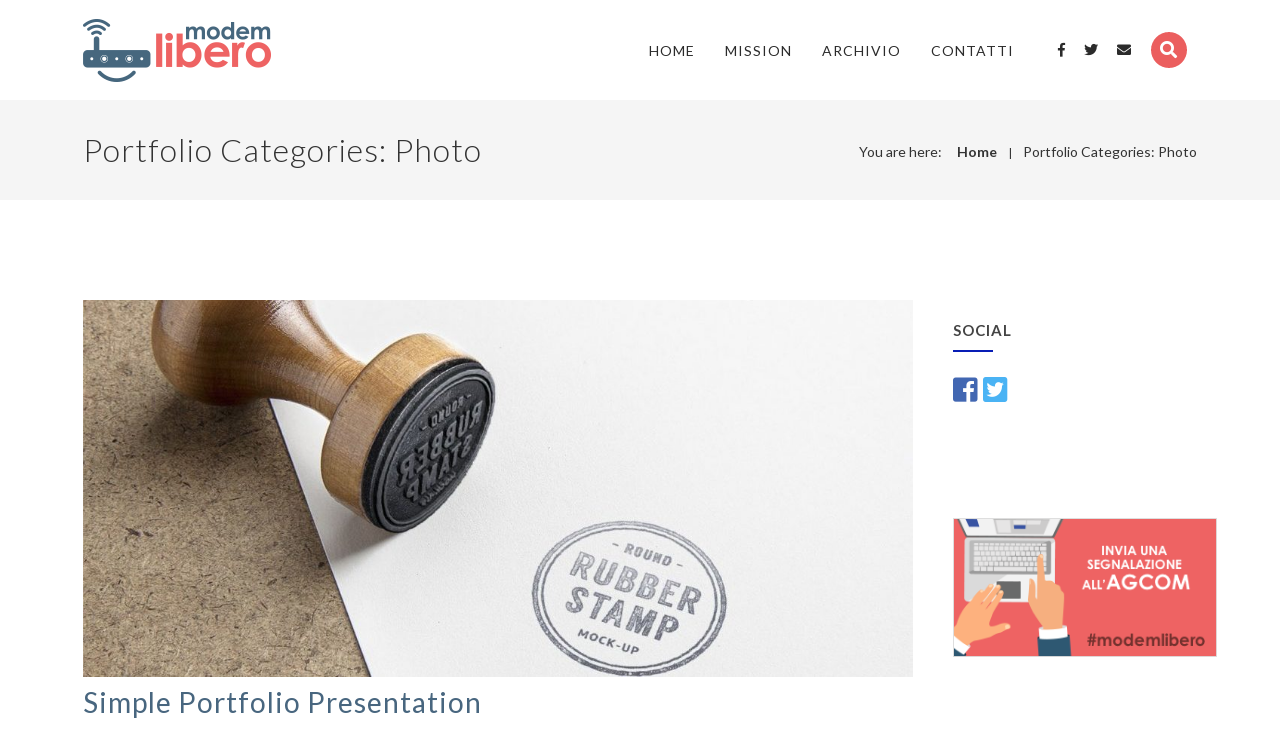

--- FILE ---
content_type: text/html; charset=UTF-8
request_url: https://www.modemlibero.it/portfolio_entries/photo/
body_size: 14875
content:

<!DOCTYPE html>

<html lang="it-IT" class="css3transitions">
 
<head>

    <meta charset="UTF-8" />
<link rel="shortcut icon" href="https://www.modemlibero.it/wp-content/uploads/2017/11/big_smile-210px.png" type="image/x-icon" />
<link rel="icon" href="https://www.modemlibero.it/wp-content/uploads/2017/11/big_smile-210px.png" type="image/x-icon" />
    <!-- Responsive Meta -->
     <meta name="viewport" content="width=device-width, initial-scale=1, maximum-scale=1"> 
    <!-- Pingback URL -->
    <link rel="pingback" href="https://www.modemlibero.it/xmlrpc.php" />

    <!-- Le HTML5 shim, for IE6-8 support of HTML5 elements -->

   
    
    
    <script type="text/javascript" data-cookieconsent="ignore">
	window.dataLayer = window.dataLayer || [];

	function gtag() {
		dataLayer.push(arguments);
	}

	gtag("consent", "default", {
		ad_personalization: "denied",
		ad_storage: "denied",
		ad_user_data: "denied",
		analytics_storage: "denied",
		functionality_storage: "denied",
		personalization_storage: "denied",
		security_storage: "granted",
		wait_for_update: 500,
	});
	gtag("set", "ads_data_redaction", true);
	gtag("set", "url_passthrough", true);
</script>
<script type="text/javascript"
		id="Cookiebot"
		src="https://consent.cookiebot.com/uc.js"
		data-implementation="wp"
		data-cbid="7dba6f8e-42a3-4fa9-a9d1-f1563ea5e94d"
							data-blockingmode="auto"
	></script>
<title>Photo &#8211; Modem Libero</title>

 <script type='text/javascript'>
 /* <![CDATA[ */  
var simple_global = { 
 	ajaxurl: 'https://www.modemlibero.it/wp-admin/admin-ajax.php',
 	button_style: 'default'
 	}; 
 /* ]]> */ 
 </script>
 
 <meta name='robots' content='max-image-preview:large' />
<link rel='dns-prefetch' href='//use.fontawesome.com' />
<link rel='dns-prefetch' href='//fonts.googleapis.com' />
<link rel='dns-prefetch' href='//s.w.org' />
<link rel="alternate" type="application/rss+xml" title="Modem Libero &raquo; Feed" href="https://www.modemlibero.it/feed/" />
<link rel="alternate" type="application/rss+xml" title="Feed Modem Libero &raquo; Photo Portfolio Categories" href="https://www.modemlibero.it/portfolio_entries/photo/feed/" />
		<script type="text/javascript">
			window._wpemojiSettings = {"baseUrl":"https:\/\/s.w.org\/images\/core\/emoji\/13.1.0\/72x72\/","ext":".png","svgUrl":"https:\/\/s.w.org\/images\/core\/emoji\/13.1.0\/svg\/","svgExt":".svg","source":{"concatemoji":"https:\/\/www.modemlibero.it\/wp-includes\/js\/wp-emoji-release.min.js?ver=5.8.12"}};
			!function(e,a,t){var n,r,o,i=a.createElement("canvas"),p=i.getContext&&i.getContext("2d");function s(e,t){var a=String.fromCharCode;p.clearRect(0,0,i.width,i.height),p.fillText(a.apply(this,e),0,0);e=i.toDataURL();return p.clearRect(0,0,i.width,i.height),p.fillText(a.apply(this,t),0,0),e===i.toDataURL()}function c(e){var t=a.createElement("script");t.src=e,t.defer=t.type="text/javascript",a.getElementsByTagName("head")[0].appendChild(t)}for(o=Array("flag","emoji"),t.supports={everything:!0,everythingExceptFlag:!0},r=0;r<o.length;r++)t.supports[o[r]]=function(e){if(!p||!p.fillText)return!1;switch(p.textBaseline="top",p.font="600 32px Arial",e){case"flag":return s([127987,65039,8205,9895,65039],[127987,65039,8203,9895,65039])?!1:!s([55356,56826,55356,56819],[55356,56826,8203,55356,56819])&&!s([55356,57332,56128,56423,56128,56418,56128,56421,56128,56430,56128,56423,56128,56447],[55356,57332,8203,56128,56423,8203,56128,56418,8203,56128,56421,8203,56128,56430,8203,56128,56423,8203,56128,56447]);case"emoji":return!s([10084,65039,8205,55357,56613],[10084,65039,8203,55357,56613])}return!1}(o[r]),t.supports.everything=t.supports.everything&&t.supports[o[r]],"flag"!==o[r]&&(t.supports.everythingExceptFlag=t.supports.everythingExceptFlag&&t.supports[o[r]]);t.supports.everythingExceptFlag=t.supports.everythingExceptFlag&&!t.supports.flag,t.DOMReady=!1,t.readyCallback=function(){t.DOMReady=!0},t.supports.everything||(n=function(){t.readyCallback()},a.addEventListener?(a.addEventListener("DOMContentLoaded",n,!1),e.addEventListener("load",n,!1)):(e.attachEvent("onload",n),a.attachEvent("onreadystatechange",function(){"complete"===a.readyState&&t.readyCallback()})),(n=t.source||{}).concatemoji?c(n.concatemoji):n.wpemoji&&n.twemoji&&(c(n.twemoji),c(n.wpemoji)))}(window,document,window._wpemojiSettings);
		</script>
		<style type="text/css">
img.wp-smiley,
img.emoji {
	display: inline !important;
	border: none !important;
	box-shadow: none !important;
	height: 1em !important;
	width: 1em !important;
	margin: 0 .07em !important;
	vertical-align: -0.1em !important;
	background: none !important;
	padding: 0 !important;
}
</style>
	<link rel='stylesheet' id='mailchimpSF_main_css-css'  href='https://www.modemlibero.it/?mcsf_action=main_css&#038;ver=5.8.12' type='text/css' media='all' />
<!--[if IE]>
<link rel='stylesheet' id='mailchimpSF_ie_css-css'  href='https://www.modemlibero.it/wp-content/plugins/mailchimp/css/ie.css?ver=5.8.12' type='text/css' media='all' />
<![endif]-->
<link rel='stylesheet' id='layerslider-css'  href='https://www.modemlibero.it/wp-content/plugins/LayerSlider/assets/static/layerslider/css/layerslider.css?ver=6.11.8' type='text/css' media='all' />
<link rel='stylesheet' id='wp-block-library-css'  href='https://www.modemlibero.it/wp-includes/css/dist/block-library/style.min.css?ver=5.8.12' type='text/css' media='all' />
<style id='wp-block-library-theme-inline-css' type='text/css'>
#start-resizable-editor-section{display:none}.wp-block-audio figcaption{color:#555;font-size:13px;text-align:center}.is-dark-theme .wp-block-audio figcaption{color:hsla(0,0%,100%,.65)}.wp-block-code{font-family:Menlo,Consolas,monaco,monospace;color:#1e1e1e;padding:.8em 1em;border:1px solid #ddd;border-radius:4px}.wp-block-embed figcaption{color:#555;font-size:13px;text-align:center}.is-dark-theme .wp-block-embed figcaption{color:hsla(0,0%,100%,.65)}.blocks-gallery-caption{color:#555;font-size:13px;text-align:center}.is-dark-theme .blocks-gallery-caption{color:hsla(0,0%,100%,.65)}.wp-block-image figcaption{color:#555;font-size:13px;text-align:center}.is-dark-theme .wp-block-image figcaption{color:hsla(0,0%,100%,.65)}.wp-block-pullquote{border-top:4px solid;border-bottom:4px solid;margin-bottom:1.75em;color:currentColor}.wp-block-pullquote__citation,.wp-block-pullquote cite,.wp-block-pullquote footer{color:currentColor;text-transform:uppercase;font-size:.8125em;font-style:normal}.wp-block-quote{border-left:.25em solid;margin:0 0 1.75em;padding-left:1em}.wp-block-quote cite,.wp-block-quote footer{color:currentColor;font-size:.8125em;position:relative;font-style:normal}.wp-block-quote.has-text-align-right{border-left:none;border-right:.25em solid;padding-left:0;padding-right:1em}.wp-block-quote.has-text-align-center{border:none;padding-left:0}.wp-block-quote.is-large,.wp-block-quote.is-style-large{border:none}.wp-block-search .wp-block-search__label{font-weight:700}.wp-block-group.has-background{padding:1.25em 2.375em;margin-top:0;margin-bottom:0}.wp-block-separator{border:none;border-bottom:2px solid;margin-left:auto;margin-right:auto;opacity:.4}.wp-block-separator:not(.is-style-wide):not(.is-style-dots){width:100px}.wp-block-separator.has-background:not(.is-style-dots){border-bottom:none;height:1px}.wp-block-separator.has-background:not(.is-style-wide):not(.is-style-dots){height:2px}.wp-block-table thead{border-bottom:3px solid}.wp-block-table tfoot{border-top:3px solid}.wp-block-table td,.wp-block-table th{padding:.5em;border:1px solid;word-break:normal}.wp-block-table figcaption{color:#555;font-size:13px;text-align:center}.is-dark-theme .wp-block-table figcaption{color:hsla(0,0%,100%,.65)}.wp-block-video figcaption{color:#555;font-size:13px;text-align:center}.is-dark-theme .wp-block-video figcaption{color:hsla(0,0%,100%,.65)}.wp-block-template-part.has-background{padding:1.25em 2.375em;margin-top:0;margin-bottom:0}#end-resizable-editor-section{display:none}
</style>
<link rel='stylesheet' id='contact-form-7-css'  href='https://www.modemlibero.it/wp-content/plugins/contact-form-7/includes/css/styles.css?ver=5.4.2' type='text/css' media='all' />
<link rel='stylesheet' id='image-hover-effects-css-css'  href='https://www.modemlibero.it/wp-content/plugins/mega-addons-for-visual-composer/css/ihover.css?ver=5.8.12' type='text/css' media='all' />
<link rel='stylesheet' id='style-css-css'  href='https://www.modemlibero.it/wp-content/plugins/mega-addons-for-visual-composer/css/style.css?ver=5.8.12' type='text/css' media='all' />
<link rel='stylesheet' id='font-awesome-latest-css'  href='https://www.modemlibero.it/wp-content/plugins/mega-addons-for-visual-composer/css/font-awesome/css/all.css?ver=5.8.12' type='text/css' media='all' />
<link rel='stylesheet' id='rs-plugin-settings-css'  href='https://www.modemlibero.it/wp-content/plugins/revslider/public/assets/css/settings.css?ver=5.4.5.2' type='text/css' media='all' />
<style id='rs-plugin-settings-inline-css' type='text/css'>
#rs-demo-id {}
</style>
<link rel='stylesheet' id='bootstrap-css'  href='https://www.modemlibero.it/wp-content/themes/the-simple/css/bootstrap.css?ver=5.8.12' type='text/css' media='all' />
<link rel='stylesheet' id='flexslider-css'  href='https://www.modemlibero.it/wp-content/plugins/js_composer/assets/lib/flexslider/flexslider.min.css?ver=6.7.0' type='text/css' media='all' />
<link rel='stylesheet' id='amos-shortcodes-css'  href='https://www.modemlibero.it/wp-content/themes/the-simple/css/shortcodes.css?ver=5.8.12' type='text/css' media='all' />
<link rel='stylesheet' id='animate-css'  href='https://www.modemlibero.it/wp-content/themes/the-simple/css/animate.min.css?ver=5.8.12' type='text/css' media='all' />
<link rel='stylesheet' id='style-css'  href='https://www.modemlibero.it/wp-content/themes/the-simple/style.css?ver=5.8.12' type='text/css' media='all' />
<link rel='stylesheet' id='simple-bootstrap-responsive-css'  href='https://www.modemlibero.it/wp-content/themes/the-simple/css/bootstrap-responsive.css?ver=5.8.12' type='text/css' media='all' />
<link rel='stylesheet' id='jquery.fancybox-css'  href='https://www.modemlibero.it/wp-content/themes/the-simple/fancybox/source/jquery.fancybox.css?ver=5.8.12' type='text/css' media='all' />
<link rel='stylesheet' id='fontawesome-css'  href='https://www.modemlibero.it/wp-content/themes/the-simple/css/all.min.css?ver=5.8.12' type='text/css' media='all' />
<link rel='stylesheet' id='idangerous.swiper-css'  href='https://www.modemlibero.it/wp-content/themes/the-simple/css/idangerous.swiper.css?ver=5.8.12' type='text/css' media='all' />
<link rel='stylesheet' id='owl.carousel-css'  href='https://www.modemlibero.it/wp-content/themes/the-simple/css/owl.carousel.css?ver=5.8.12' type='text/css' media='all' />
<link rel='stylesheet' id='owl.theme-css'  href='https://www.modemlibero.it/wp-content/themes/the-simple/css/owl.theme.css?ver=5.8.12' type='text/css' media='all' />
<link rel='stylesheet' id='simple-dynamic-css-css'  href='https://www.modemlibero.it/wp-admin/admin-ajax.php?action=dynamic_css&#038;ver=5.8.12' type='text/css' media='all' />
<link rel='stylesheet' id='font-awesome-official-css'  href='https://use.fontawesome.com/releases/v5.15.3/css/all.css' type='text/css' media='all' integrity="sha384-SZXxX4whJ79/gErwcOYf+zWLeJdY/qpuqC4cAa9rOGUstPomtqpuNWT9wdPEn2fk" crossorigin="anonymous" />
<link rel='stylesheet' id='bsf-Defaults-css'  href='https://www.modemlibero.it/wp-content/uploads/smile_fonts/Defaults/Defaults.css?ver=3.19.10' type='text/css' media='all' />
<link rel='stylesheet' id='redux-google-fonts-simple_redata-css'  href='https://fonts.googleapis.com/css?family=Lato%3A100%2C300%2C400%2C700%2C900%2C100italic%2C300italic%2C400italic%2C700italic%2C900italic%7CRaleway%3A400%7COpen+Sans&#038;subset=latin&#038;ver=5.8.12' type='text/css' media='all' />
<link rel='stylesheet' id='wpgdprc-front-css-css'  href='https://www.modemlibero.it/wp-content/plugins/wp-gdpr-compliance/Assets/css/front.css?ver=1693296094' type='text/css' media='all' />
<style id='wpgdprc-front-css-inline-css' type='text/css'>
:root{--wp-gdpr--bar--background-color: #000000;--wp-gdpr--bar--color: #ffffff;--wp-gdpr--button--background-color: #000000;--wp-gdpr--button--background-color--darken: #000000;--wp-gdpr--button--color: #ffffff;}
</style>
<link rel='stylesheet' id='font-awesome-official-v4shim-css'  href='https://use.fontawesome.com/releases/v5.15.3/css/v4-shims.css' type='text/css' media='all' integrity="sha384-C2B+KlPW+WkR0Ld9loR1x3cXp7asA0iGVodhCoJ4hwrWm/d9qKS59BGisq+2Y0/D" crossorigin="anonymous" />
<style id='font-awesome-official-v4shim-inline-css' type='text/css'>
@font-face {
font-family: "FontAwesome";
font-display: block;
src: url("https://use.fontawesome.com/releases/v5.15.3/webfonts/fa-brands-400.eot"),
		url("https://use.fontawesome.com/releases/v5.15.3/webfonts/fa-brands-400.eot?#iefix") format("embedded-opentype"),
		url("https://use.fontawesome.com/releases/v5.15.3/webfonts/fa-brands-400.woff2") format("woff2"),
		url("https://use.fontawesome.com/releases/v5.15.3/webfonts/fa-brands-400.woff") format("woff"),
		url("https://use.fontawesome.com/releases/v5.15.3/webfonts/fa-brands-400.ttf") format("truetype"),
		url("https://use.fontawesome.com/releases/v5.15.3/webfonts/fa-brands-400.svg#fontawesome") format("svg");
}

@font-face {
font-family: "FontAwesome";
font-display: block;
src: url("https://use.fontawesome.com/releases/v5.15.3/webfonts/fa-solid-900.eot"),
		url("https://use.fontawesome.com/releases/v5.15.3/webfonts/fa-solid-900.eot?#iefix") format("embedded-opentype"),
		url("https://use.fontawesome.com/releases/v5.15.3/webfonts/fa-solid-900.woff2") format("woff2"),
		url("https://use.fontawesome.com/releases/v5.15.3/webfonts/fa-solid-900.woff") format("woff"),
		url("https://use.fontawesome.com/releases/v5.15.3/webfonts/fa-solid-900.ttf") format("truetype"),
		url("https://use.fontawesome.com/releases/v5.15.3/webfonts/fa-solid-900.svg#fontawesome") format("svg");
}

@font-face {
font-family: "FontAwesome";
font-display: block;
src: url("https://use.fontawesome.com/releases/v5.15.3/webfonts/fa-regular-400.eot"),
		url("https://use.fontawesome.com/releases/v5.15.3/webfonts/fa-regular-400.eot?#iefix") format("embedded-opentype"),
		url("https://use.fontawesome.com/releases/v5.15.3/webfonts/fa-regular-400.woff2") format("woff2"),
		url("https://use.fontawesome.com/releases/v5.15.3/webfonts/fa-regular-400.woff") format("woff"),
		url("https://use.fontawesome.com/releases/v5.15.3/webfonts/fa-regular-400.ttf") format("truetype"),
		url("https://use.fontawesome.com/releases/v5.15.3/webfonts/fa-regular-400.svg#fontawesome") format("svg");
unicode-range: U+F004-F005,U+F007,U+F017,U+F022,U+F024,U+F02E,U+F03E,U+F044,U+F057-F059,U+F06E,U+F070,U+F075,U+F07B-F07C,U+F080,U+F086,U+F089,U+F094,U+F09D,U+F0A0,U+F0A4-F0A7,U+F0C5,U+F0C7-F0C8,U+F0E0,U+F0EB,U+F0F3,U+F0F8,U+F0FE,U+F111,U+F118-F11A,U+F11C,U+F133,U+F144,U+F146,U+F14A,U+F14D-F14E,U+F150-F152,U+F15B-F15C,U+F164-F165,U+F185-F186,U+F191-F192,U+F1AD,U+F1C1-F1C9,U+F1CD,U+F1D8,U+F1E3,U+F1EA,U+F1F6,U+F1F9,U+F20A,U+F247-F249,U+F24D,U+F254-F25B,U+F25D,U+F267,U+F271-F274,U+F279,U+F28B,U+F28D,U+F2B5-F2B6,U+F2B9,U+F2BB,U+F2BD,U+F2C1-F2C2,U+F2D0,U+F2D2,U+F2DC,U+F2ED,U+F328,U+F358-F35B,U+F3A5,U+F3D1,U+F410,U+F4AD;
}
</style>
<script type='text/javascript' src='https://www.modemlibero.it/wp-includes/js/jquery/jquery.min.js?ver=3.6.0' id='jquery-core-js'></script>
<script type='text/javascript' src='https://www.modemlibero.it/wp-includes/js/jquery/jquery-migrate.min.js?ver=3.3.2' id='jquery-migrate-js'></script>
<script type='text/javascript' id='layerslider-utils-js-extra'>
/* <![CDATA[ */
var LS_Meta = {"v":"6.11.8","fixGSAP":"1"};
/* ]]> */
</script>
<script type='text/javascript' src='https://www.modemlibero.it/wp-content/plugins/LayerSlider/assets/static/layerslider/js/layerslider.utils.js?ver=6.11.8' id='layerslider-utils-js'></script>
<script type='text/javascript' src='https://www.modemlibero.it/wp-content/plugins/LayerSlider/assets/static/layerslider/js/layerslider.kreaturamedia.jquery.js?ver=6.11.8' id='layerslider-js'></script>
<script type='text/javascript' src='https://www.modemlibero.it/wp-content/plugins/LayerSlider/assets/static/layerslider/js/layerslider.transitions.js?ver=6.11.8' id='layerslider-transitions-js'></script>
<script type='text/javascript' src='https://www.modemlibero.it/wp-content/plugins/revslider/public/assets/js/jquery.themepunch.tools.min.js?ver=5.4.5.2' id='tp-tools-js'></script>
<script type='text/javascript' src='https://www.modemlibero.it/wp-content/plugins/revslider/public/assets/js/jquery.themepunch.revolution.min.js?ver=5.4.5.2' id='revmin-js'></script>
<script type='text/javascript' id='simple-load-css-async-js-extra'>
/* <![CDATA[ */
var s_gb = {"theme_css":"https:\/\/www.modemlibero.it\/wp-content\/themes\/the-simple\/css\/"};
/* ]]> */
</script>
<script type='text/javascript' src='https://www.modemlibero.it/wp-content/themes/the-simple/js/simple-loadCSS.js?ver=5.8.12' id='simple-load-css-async-js'></script>
<script type='text/javascript' id='wpgdprc-front-js-js-extra'>
/* <![CDATA[ */
var wpgdprcFront = {"ajaxUrl":"https:\/\/www.modemlibero.it\/wp-admin\/admin-ajax.php","ajaxNonce":"9c61531024","ajaxArg":"security","pluginPrefix":"wpgdprc","blogId":"1","isMultiSite":"","locale":"it_IT","showSignUpModal":"","showFormModal":"","cookieName":"wpgdprc-consent","consentVersion":"","path":"\/","prefix":"wpgdprc"};
/* ]]> */
</script>
<script type='text/javascript' src='https://www.modemlibero.it/wp-content/plugins/wp-gdpr-compliance/Assets/js/front.min.js?ver=1693296094' id='wpgdprc-front-js-js'></script>
<meta name="generator" content="Powered by LayerSlider 6.11.8 - Multi-Purpose, Responsive, Parallax, Mobile-Friendly Slider Plugin for WordPress." />
<!-- LayerSlider updates and docs at: https://layerslider.kreaturamedia.com -->
<link rel="https://api.w.org/" href="https://www.modemlibero.it/wp-json/" /><link rel="EditURI" type="application/rsd+xml" title="RSD" href="https://www.modemlibero.it/xmlrpc.php?rsd" />
<link rel="wlwmanifest" type="application/wlwmanifest+xml" href="https://www.modemlibero.it/wp-includes/wlwmanifest.xml" /> 
<meta name="generator" content="WordPress 5.8.12" />
<meta name="generator" content="Powered by WPBakery Page Builder - drag and drop page builder for WordPress."/>
<meta name="generator" content="Powered by Slider Revolution 5.4.5.2 - responsive, Mobile-Friendly Slider Plugin for WordPress with comfortable drag and drop interface." />
<script type="text/javascript">function setREVStartSize(e){
				try{ var i=jQuery(window).width(),t=9999,r=0,n=0,l=0,f=0,s=0,h=0;					
					if(e.responsiveLevels&&(jQuery.each(e.responsiveLevels,function(e,f){f>i&&(t=r=f,l=e),i>f&&f>r&&(r=f,n=e)}),t>r&&(l=n)),f=e.gridheight[l]||e.gridheight[0]||e.gridheight,s=e.gridwidth[l]||e.gridwidth[0]||e.gridwidth,h=i/s,h=h>1?1:h,f=Math.round(h*f),"fullscreen"==e.sliderLayout){var u=(e.c.width(),jQuery(window).height());if(void 0!=e.fullScreenOffsetContainer){var c=e.fullScreenOffsetContainer.split(",");if (c) jQuery.each(c,function(e,i){u=jQuery(i).length>0?u-jQuery(i).outerHeight(!0):u}),e.fullScreenOffset.split("%").length>1&&void 0!=e.fullScreenOffset&&e.fullScreenOffset.length>0?u-=jQuery(window).height()*parseInt(e.fullScreenOffset,0)/100:void 0!=e.fullScreenOffset&&e.fullScreenOffset.length>0&&(u-=parseInt(e.fullScreenOffset,0))}f=u}else void 0!=e.minHeight&&f<e.minHeight&&(f=e.minHeight);e.c.closest(".rev_slider_wrapper").css({height:f})					
				}catch(d){console.log("Failure at Presize of Slider:"+d)}
			};</script>
		<style type="text/css" id="wp-custom-css">
			.header_1 nav .menu >li.hasSubMenu>a::after {
	    font-family: "FontAwesome";
	font-size:smaller;
			content: "\f078";
			padding-left:5px;
}
.snap_left_content .menu-small ul.menu>li>ul.sub-menu {
    display: block;
    opacity: 1;
    max-height: 0px;
    transition: all ease-out 0.4s;
}		</style>
		<style type="text/css" title="dynamic-css" class="options-output">#logo img{height:63px;}.bg_image_404{background-color:transparent;background-size:cover;background-position:center center;background-image:url('https://thesimple.ellethemes.com/wp-content/uploads/2016/05/Scene-16.png');}header#header .row-fluid .span12, .header_wrapper, .snap_header{height:100px;}.header_1 header#header, .header_2 header#header, .header_3.header_wrapper header > .container,  .header_4 header#header,  .header_5 header#header, .header_6 header#header, .header_7.header_wrapper, .header_8.header_wrapper, .header_9.header_wrapper, .header_10.header_wrapper, .header_10 .full_nav_menu, .header_11.header_wrapper, .header_12.header_wrapper{background-color:#ffffff;}nav .menu > li > a, nav .menu > li.hasSubMenu:after,header#header .header_tools .vert_mid > a:not(#trigger-overlay), header#header .header_tools, header#header .header_tools .cart .cart_icon, .header_tools .right_search, .socials_header li a{font-family:Lato;text-align:center;text-transform:uppercase;line-height:22px;letter-spacing:1px;font-weight:400;font-style:normal;color:#2b2b2b;font-size:14px;}nav .menu > li{padding-right:15px;padding-left:15px;}nav .menu > li > ul.sub-menu,nav .menu > li > ul.sub-menu ul{width:220px;}nav .menu li > ul,.simple_custom_menu_mega_menu,.menu-small,.header_tools .cart .content, .snap-drawer-left{background-color:rgba(28,28,28,0.93);}nav .simple_custom_menu_mega_menu > ul > li{color:#282828;}nav .menu li > ul.sub-menu li, .menu-small ul li a, .header_tools .cart{text-transform:capitalize;letter-spacing:0.5px;color:#9e9e9e;font-size:13px;}nav .simple_custom_menu_mega_menu ul>li h6, .menu-small ul.menu .simple_custom_menu_mega_menu h6, .menu-small ul.menu > li > a {text-transform:uppercase;letter-spacing:1px;font-weight:600;color:#fff;font-size:14px;}.top_nav{background-color:#f6f6f6;}.top_nav{font-family:Raleway;font-weight:400;font-style:normal;color:#757575;font-size:12px;}.top_nav, .top_nav .widget{height:50px;}.header_page,.header_page{height:100px;}.header_page,.header_page{color:#333333;}.header_page,.header_page{background-color:#f5f5f5;}.sticky_header header#header .row-fluid .span12,.sticky_header .header_wrapper{height:80px;}.sticky_header header#header{background-color:rgba(255,255,255,0.8);}.header_11 nav li > a:hover, .header_11 nav li.current-menu-item > a, .header_11 nav li.current-menu-parent > a ,.header_10 nav li > a:hover, .header_10 nav li.current-menu-item > a, .header_10 nav li.current-menu-parent > a ,.header_9 nav li > a:hover, .header_9 nav li.current-menu-item > a, .header_9 nav li.current-menu-parent > a ,.header_8 nav li > a:hover, .header_8 nav li.current-menu-item > a, .header_8 nav li.current-menu-parent > a ,.header_7 nav li > a:hover, .header_7 nav li.current-menu-item > a, .header_7 nav li.current-menu-parent > a ,.header_5 nav li > a:hover, .header_5 nav li.current-menu-item > a, .header_5 nav li.current-menu-parent > a ,.header_3 nav li > a:hover, .header_3 nav li.current-menu-item > a, .header_3 nav li.current-menu-parent > a ,.header_2 nav li > a:hover, .header_2 nav li.current-menu-item > a, .header_2 nav li.current-menu-parent > a ,.simple_slider .swiper-slide .buttons.colors-light a.colored:hover *,.services_steps .icon_wrapper i,.testimonial_carousel .item .param span,.services_large .icon_wrapper i,.animated_counter i,.services_medium.style_1 i,.services_small dt i,.single_staff .social_widget li a:hover i,.single_staff .position,.list li.titledesc dl dt i,.list li.simple i,.page_parents li a:hover,#portfolio-filter ul li.active a,.content_portfolio.fullwidth #portfolio-filter ul li.active a,a:hover,.header_1 nav li.current-menu-item > a,.blog-article.timeline-style .content .quote i,.header_1 nav li.current-menu-item:after,.header_1 nav li > a:hover,.header_1 nav li:hover:after,header#header .header_tools > a:hover,footer#footer a:hover,aside ul li:hover:after,.highlights,.blog-article ul.shares li a:hover i{color:#eb5e5e;}body{color:#777777;}a{color:#9e9e9e;}a:hover{color:#48667f;}h1,h2,h3,h4,h5,h6,.portfolio_single ul.info li .title, .skill_title{color:#48667f;}.p_pagination .pagination span,.testimonial_cycle .item p,#portfolio-filter ul li.active, #faq-filter ul li.active, .accordion.style_1 .accordion-heading .accordion-toggle, .accordion.style_2 .accordion-heading .accordion-toggle, .services_medium.style_1 .icon_wrapper, .skill{background-color:#f5f5f5;}#content{background-color:transparent;}.header_page.normal h1{text-transform:none;font-weight:300;font-size:32px;}.header_page.with_subtitle.normal .titles h1{text-transform:none;font-weight:300;font-size:32px;}.header_page.with_subtitle.normal .titles h3{text-transform:none;font-weight:400;font-size:15px;}.header_page.centered h1, .header_page.left h1{text-transform:none;line-height:80px;font-weight:300;font-style:normal;font-size:70px;}.header_page.with_subtitle.centered .titles h1, .header_page.with_subtitle.left .titles h1{text-transform:none;line-height:80px;letter-spacing:1px;font-weight:300;font-size:70px;}.header_page.with_subtitle.centered .titles h3, .header_page.with_subtitle.left .titles h3{font-family:Raleway;text-transform:capitalize;line-height:30px;font-size:20px;}footer#footer .widget-title{text-transform:uppercase;letter-spacing:2px;font-weight:600;color:#f2f2f2;}footer#footer, footer#footer .contact_information dd .title{color:#888888;}footer#footer a, footer#footer .contact_information dd p{color:#bbbbbb;}footer#footer .inner{background-color:#262626;}#copyright, footer .widget_recent_comments li, footer .tagcloud a{background-color:#212121;}.footer_social_icons.circle li{background-color:#333333;}footer .footer_social_icons li a i, footer .widget i{color:#777777;}.blog-article.standard-style .content h1, .blog-article.alternate-style .content h1, .blog-article.timeline-style .content h1, .blog-article.fullscreen-single h1, .blog-article.grid-new-style .content h1{font-family:Lato;text-transform:capitalize;line-height:30px;font-weight:400;color:#444444;font-size:28px;}.blog-article.alternate-style .info, .blog-article.timeline-style .info, .blog-article.standard-style .info, .blog-article.grid-style .info, .fullscreen-single .info, .recent_news .blog-item .info, .latest_blog .blog-item .info, .blog-article.standard-style .categories a, .blog-article.standard-style .info .post-like a  {line-height:20px;color:#9e9e9e;font-size:13px;}.body:not(.single-post) .blog-article .btn-bt, .related_posts .readmore, .latest_blog .blog-article.grid-style .btn-bt.default {color:#6f77ef;}.blog-article.alternate-style .info i, .blog-article.timeline-style .info i, .blog-article.standard-style .info i, .blog-article.grid-style .info, .fullscreen-single .info i, .latest_blog .blog-item .info i, .recent_news .blog-item .info i {font-size:13px;}.blog-article.timeline-style .post_box, .blog-article.grid-style .gridbox{background-color:#ffffff;}.fullscreen-blog-article .content{background-color:rgba(255,255,255,0.87);}aside .widget-title, .portfolio_single h4{text-transform:uppercase;line-height:20px;letter-spacing:1px;font-weight:600;color:#444444;font-size:15px;}aside .widget-title{margin-bottom:24px;}aside .widget{margin-bottom:35px;}aside .tagcloud a{background-color:#ffffff;}aside .tagcloud a{border-top:1px solid #e5e5e5;border-bottom:1px solid #e5e5e5;border-left:1px solid #e5e5e5;border-right:1px solid #e5e5e5;}aside .tagcloud a{color:#444444;}.simple_slider_wrapper{background-color:#222222;}#portfolio-filter ul li a, #faq-filter ul li a{text-transform:uppercase;letter-spacing:1px;font-weight:400;color:#757575;font-size:14px;}#portfolio-filter ul li.active a, #portfolio-filter ul li a:hover, #faq-filter ul li.active a, #faq-filter ul li a:hover{color:#222222;}.content_portfolio.fullwidth .filter-row{background-color:#222222;}.content_portfolio.fullwidth #portfolio-filter ul li a{color:rgba(255,255,255,0.8);}.content_portfolio.fullwidth #portfolio-filter ul li a:hover{color:#ffffff;}.portfolio-item.overlayed .tpl2 .bg{background-color:rgba(46,46,46,0.82);}.portfolio-item.overlayed h4{text-transform:capitalize;letter-spacing:1px;font-weight:700;color:#fff;}.portfolio-item.overlayed h6{text-transform:none;font-weight:300;color:#fff;font-size:15px;}.portfolio-item.grayscale .project{background-color:#ffffff;}.portfolio-item.grayscale .project h5{font-weight:400;}.portfolio-item.grayscale .project h6{color:#bebebe;}.portfolio-item.basic .bg{background-color:rgba(219,85,86,0.8);}.portfolio-item.basic .link{color:#db5556;}.portfolio-item.basic .show_text h5{text-align:center;text-transform:capitalize;letter-spacing:1px;font-weight:700;color:#222;}.portfolio-item.basic .show_text h6{text-align:center;font-weight:300;color:#565656;}.accordion.style_2 .accordion-heading .accordion-toggle, .accordion.style_1 .accordion-heading .accordion-toggle, .accordion.style_3 .accordion-heading .accordion-toggle{text-transform:uppercase;letter-spacing:1px;font-weight:600;color:#ffffff;font-size:13px;} .accordion.style_2 .accordion-heading.in_head .accordion-toggle, .accordion.style_3 .accordion-heading.in_head .accordion-toggle{color:#db5556;}.tabbable.tabs-top.style_1 .nav.nav-tabs li.active a{color:#ffffff;}.block_title.column_title h1{font-family:Lato;text-align:left;text-transform:none;line-height:48px;letter-spacing:0px;font-weight:300;color:#222;}.block_title.column_title h4{font-family:Lato;text-align:left;text-transform:none;font-weight:300;color:#909090;}.block_title.section_title h1{font-family:Lato;text-transform:capitalize;line-height:50px;letter-spacing:0px;font-weight:300;color:#333;}.block_title.section_title p{font-family:Lato;line-height:28px;letter-spacing:0.5px;font-weight:300;color:#777777;font-size:20px;}.odometer{font-family:Lato;line-height:48px;letter-spacing:2px;font-weight:300;color:#333333;font-size:38px;}.testimonial_carousel .item p{line-height:30px;font-weight:400;color:#999999;font-size:17px;}.textbar h2{text-transform:none;letter-spacing:0px;font-weight:300;color:#222;font-size:28px;}.btn-bt{text-transform:capitalize;letter-spacing:1px;font-weight:400;color:#ffffff;font-size:15px;}.woocommerce #content div.product .product_title, .woocommerce div.product .product_title, .woocommerce-page #content div.product .product_title, .woocommerce-page div.product .product_title, .woocommerce ul.products li.product h6, .woocommerce-page ul.products li.product h6{text-transform:capitalize;letter-spacing:1px;font-weight:300;}.woocommerce ul.products li.product:hover .overlay{background-color:rgba(255,255,255,0.95);}body{font-family:Lato,Arial, Helvetica, sans-serif;line-height:26px;letter-spacing:0px;font-weight:400;font-style:normal;color:#999999;font-size:16px;}h1,h2,h3,h4,h5,h6,.skill_title,.tabbable.tabs-top.style_1 .nav.nav-tabs li a, .blog-article.timeline-style .timeline .date .month{font-family:Lato;letter-spacing:1px;font-weight:400;font-style:normal;}h1{line-height:50px;font-size:45px;}h2{line-height:28px;font-size:22px;}h3{line-height:26px;font-size:20px;}h4{line-height:24px;font-size:17px;}h5{line-height:22px;font-size:16px;}h6{line-height:20px;font-size:14px;}.wpb_row.section-style, .wpb_row.standard_section{margin-bottom:70px;}#content{padding-top:70px;padding-bottom:70px;}</style><noscript><style> .wpb_animate_when_almost_visible { opacity: 1; }</style></noscript>   <!--Hu-Banner--> 	 
	<script type="text/javascript" src="//cdn.hu-manity.co/hu-banner.min.js"></script> 	
</head>

<!-- End of Header -->

<body data-rsssl=1  class="archive tax-portfolio_entries term-photo term-31 non-logged-in header_1 page_header_yes nicescroll header_transparency sidemenu wpb-js-composer js-comp-ver-6.7.0 vc_responsive">



    <div class="search_bar">
    <div class="overlay-close"><i class="lnr lnr-cross"></i></div>
    <div class="container">
<form action="https://www.modemlibero.it/" id="search-form">
                            <div class="input-append">
                                <input type="text" size="16" placeholder="Search&hellip;" name="s" id="s"><button type="submit" class="more">Search</button>
                            	<a href="#" class="close_"><i class="moon-close"></i></a>
                            </div>
</form></div></div>





<!-- check if siden menu in responsive is selected-->
    
            
    <div class="snap-drawers">
            <div class="snap-drawer snap-drawer-left header_1 background--light">
                <div class="container">
                    <div class="snap_header">
                                                    <div id="logo_snap" class="">
                                    <a href='https://www.modemlibero.it/'><img class='dark' src=https://www.modemlibero.it/wp-content/uploads/2017/11/logo.png alt='Logo' /><img class='light' src=https://www.modemlibero.it/wp-content/uploads/2017/11/logo_footer.png alt='Logo Light' /></a>  
                                </div>

                    <a class="close-sidebar" href="#"><i class="fa fa-times"></i></a>
                    </div>
                    <div class="snap_left_content">

                                            <!-- Tools -->
                            <div class="header_tools">
                                <div class="vert_mid">
                                                                    <div class="search_field">
                                        
<form action="https://www.modemlibero.it/" id="search-form">
                            <div class="input-append">
                                <input type="text" size="16" placeholder="Search&hellip;" name="s" id="s"><button type="submit" class="more">Search</button>
                            	<a href="#" class="close_"><i class="moon-close"></i></a>
                            </div>
</form>                                    </div>
                                    
                                
                                     
                                </div>
                            </div>
                        <!-- End Tools-->
                        

                    <div class="row-fluid">
  <div class="menu-small">
    
    <ul id="mobile-menu" class="menu simple_megemenu dl-menu"><li id="responsive-menu-item-7562" class="menu-item menu-item-type-post_type menu-item-object-page menu-item-home" data-bg=""><a href="https://www.modemlibero.it/">Home</a></li>
<li id="responsive-menu-item-7559" class="menu-item menu-item-type-post_type menu-item-object-page menu-item-has-children" data-bg=""><a href="https://www.modemlibero.it/mission/">mission</a>


<ul class="sub-menu non_mega_menu">
	<li id="responsive-menu-item-7558" class="menu-item menu-item-type-post_type menu-item-object-page" data-bg=""><a href="https://www.modemlibero.it/la-nostra-storia/">la nostra storia</a></li>
</ul>
</li>
<li id="responsive-menu-item-6154" class="menu-item menu-item-type-post_type menu-item-object-page current_page_parent" data-bg=""><a href="https://www.modemlibero.it/archivio/">archivio</a></li>
<li id="responsive-menu-item-7557" class="menu-item menu-item-type-post_type menu-item-object-page" data-bg=""><a href="https://www.modemlibero.it/contatti/">contatti</a></li>
</ul>    
  </div> 
</div> 
                


                            <div class="header_widgetized">
                                                            </div>

                    
           
                </div>
                </div>
            </div>

            <div class="snap-drawer snap-drawer-right">
                
            </div>

    </div>
    <div id="snapcontent" class="">

<!-- end check if siden menu in responsive is selected-->

<div class="viewport  "  >

<!-- Used for boxed layout -->
    

<!-- Start Top Navigation -->
    
    <!-- End of Top Navigation -->

        
        
    
    
    
     

    
    
    <!-- Header BEGIN -->
    
    <div  class="header_wrapper   header_1  normal  background--light  ">
        
        <!-- Start Top Navigation -->
                <!-- End of Top Navigation -->

        <header id="header" class="">
                        <div class="container">
                    	   <div class="row-fluid">
                    <div class="span12">
                        

                        
                        <!-- Logo -->
                                                <div id="logo" class="">
                            <a href='https://www.modemlibero.it/'><img class='dark' src=https://www.modemlibero.it/wp-content/uploads/2017/11/logo.png alt='Logo' /><img class='light' src=https://www.modemlibero.it/wp-content/uploads/2017/11/logo_footer.png alt='Logo Light' /></a>  
                        </div>
                        <!-- #logo END -->

                        
                                                <!-- Tools -->
                            <div class="header_tools">
                                <div class="vert_mid">
                                    


                                                                        <div class="socials_header">
                                       <ul class="footer_social_icons"><li class="facebook"><a href="https://www.facebook.com/modemlibero"><i class="fab fa-facebook-f"></i></a></li><li class="twitter"><a href="https://twitter.com/modemlibero"><i class="fab fa-twitter"></i></a></li><li class="email"><a href=mailto:info@modemlibero.it><i class="fas fa-envelope"></i></a></li></ul>
                                   </div>
                                    									
									
                                                                        <a class="right_search open_search_button" id="trigger-overlay" href="#">
                                       <i class="fas fa-search"></i>
                                    </a>
                                    
                                    
                                      
                                </div>
                            </div>
                        <!-- End Tools-->
                        
                        
                        <!-- Navigation -->

    			         
                        
                        	
                        
                                                <div id="navigation" class="nav_top pull-right  ">
                            <nav>
                            <ul id="menu-main-menu" class="menu simple_megemenu dl-menu"><li id="menu-item-7562" class="menu-item menu-item-type-post_type menu-item-object-page menu-item-home" data-bg=""><a href="https://www.modemlibero.it/">Home</a></li>
<li id="menu-item-7559" class="menu-item menu-item-type-post_type menu-item-object-page menu-item-has-children" data-bg=""><a href="https://www.modemlibero.it/mission/">mission</a>


<ul class="sub-menu dl-submenu non_mega_menu">
	<li id="menu-item-7558" class="menu-item menu-item-type-post_type menu-item-object-page" data-bg=""><a href="https://www.modemlibero.it/la-nostra-storia/">la nostra storia</a></li>
</ul>
</li>
<li id="menu-item-6154" class="menu-item menu-item-type-post_type menu-item-object-page current_page_parent" data-bg=""><a href="https://www.modemlibero.it/archivio/">archivio</a></li>
<li id="menu-item-7557" class="menu-item menu-item-type-post_type menu-item-object-page" data-bg=""><a href="https://www.modemlibero.it/contatti/">contatti</a></li>
</ul> 
                            </nav>
                        </div>
                         

                        <!-- #navigation -->

                         <!-- End custom menu here -->
                        
                                                      <a href="#" id="open-left" class="mobile_small_sidemenu"></a>
                                                
                                                


                    </div>
                </div>
                                
                        </div>  
                                    
                                </header>

    </div>
    
     

    
        
  
    <div class="top_wrapper">
               
<!-- .header --> 
   

    <!-- Page Head -->
    <div class="header_page normal no_parallax with_subtitle">
              
             <div class="container">
                    
                   
                    <div class="titles">
              

                         
                         
                                                         <h1>Portfolio Categories: <span>Photo</span></h1> 
                                                  

                        
                    </div>
              

                                        <div class="breadcrumbss">
                        
                        <ul class="page_parents pull-right">
                            <li>You are here: </li>
                            <li class="home"><a href="https://www.modemlibero.it/">Home</a></li>
                           
                                                         
                                                           
                                  <li class="active"><a href=""> Portfolio Categories: <span>Photo</span></a></li>

                              
                              
                            
                                

                        </ul>
                    </div>
                                    </div>
            
    </div> 
   
    
        
<section id="content" class="sidebar_right"  style="background-color:#ffffff;">
        <div class="container" id="blog">
            <div class="row">

               

                <div class="span9">
                
        

        <article id="post-5142" class="row-fluid blog-article standard-style normal post-5142 portfolio type-portfolio status-publish has-post-thumbnail hentry portfolio_entries-design portfolio_entries-photo">                    

            
         


                <div class="media">
                   
                                                                        <a href="https://www.modemlibero.it/simple_portfolio/simple-portfolio-presentation/"><div class="overlay"><div class="post_type_circle"><i class="lnr lnr-magnifier"></i></div></div></a>
                        
                                                    <img src="https://www.modemlibero.it/wp-content/uploads/2016/07/Rubber-Stamp-MockUp-1100x500.jpg" alt="Blog Image">
                                                                                
                
                </div>

                <div class="content">
                                        <div class="categories"> </div>
                    <h1><a href="https://www.modemlibero.it/simple_portfolio/simple-portfolio-presentation/">Simple portfolio presentation</a></h1>
                    <ul class="info">
                                                                        <li>On 15 Luglio 2016</li>                           
                        
                        
                        
                                                
                                                
                    </ul>
 
                    <div class="text">
                        Lorem ipsum dolor sit amet, te ridens gloriatur temporibus qui, per enim veritus probatus ad. Quo eu etiam exerci dolore, usu ne omnes referrentur. Ex eam diceret denique, ut legimus similique vix, te equidem apeirian definitionem eos. Ei movet elitr mea. Vis legendos conceptam ad. Fabulas vituperata sadipscing ei quo, altera numquam est in. Aperiri [&hellip;]                    </div>
                    
                    <div class="extra_info">
                                        <a href="https://www.modemlibero.it/simple_portfolio/simple-portfolio-presentation/" class="btn-bt default"><span>Read More</span><i class="lnr lnr-arrow-right"></i></a>
                                                            
                                                  

                                
                                    <div class="shares_container">
                                    <div class="shares_title">Share  </div>
                                         <ul class="shares">                 
                                            <li class="facebook"><a href="http://www.facebook.com/sharer.php?u=https://www.modemlibero.it/simple_portfolio/simple-portfolio-presentation/" target="_blank"><i class="icon-facebook"></i></a></li>
                                            <li class="twitter"><a href="http://twitter.com/home?status=Simple portfolio presentation+https://www.modemlibero.it/simple_portfolio/simple-portfolio-presentation/" target="_blank"><i class="icon-twitter"></i></a></li>
                                            <li class="google"><a href="https://plus.google.com/share?url=https://www.modemlibero.it/simple_portfolio/simple-portfolio-presentation/" target="_blank"><i class="icon-google-plus"></i></a></li>
                                            <li class="linkedin"><a href="http://www.tumblr.com/share/link?url=https://www.modemlibero.it/simple_portfolio/simple-portfolio-presentation/&name=Simple portfolio presentation" target="_blank"><i class="icon-linkedin"></i></a></li>    
                                        </ul>
                                        <!--<div class="share_link"><a href="#"><i class="moon-share-2"></i></a></div>-->
                                    </div>

                        

                        </div>
                         
                    
                </div>
                        </article>

    
        

        <article id="post-4265" class="row-fluid blog-article standard-style normal post-4265 portfolio type-portfolio status-publish has-post-thumbnail hentry portfolio_entries-design portfolio_entries-photo portfolio_entries-ux-design portfolio_entries-wordpress">                    

            
         


                <div class="media">
                   
                                                                        <a href="https://www.modemlibero.it/simple_portfolio/with-video/"><div class="overlay"><div class="post_type_circle"><i class="lnr lnr-magnifier"></i></div></div></a>
                        
                                                    <img src="https://www.modemlibero.it/wp-content/uploads/2016/05/Paper-Pouch-Packaging-MockUp-1100x500.jpg" alt="Blog Image">
                                                                                
                
                </div>

                <div class="content">
                                        <div class="categories"> </div>
                    <h1><a href="https://www.modemlibero.it/simple_portfolio/with-video/">With Video</a></h1>
                    <ul class="info">
                                                                        <li>On 31 Maggio 2016</li>                           
                        
                        
                        
                                                
                                                
                    </ul>
 
                    <div class="text">
                        Lorem ipsum dolor sit amet, ei ponderum principes sententiae mei, liber accusam indoctum te has. Est aeterno prodesset et. Ius graeci numquam et. Pri primis verear ea, tota nihil aeterno cum ne, vivendum temporibus has at. Tempor altera possim ad eum, nec assum vocent aperiam at. Pri ei ornatus corrumpit theophrastus, qui elitr delicatissimi ea. Nisl [&hellip;]                    </div>
                    
                    <div class="extra_info">
                                        <a href="https://www.modemlibero.it/simple_portfolio/with-video/" class="btn-bt default"><span>Read More</span><i class="lnr lnr-arrow-right"></i></a>
                                                            
                                                  

                                
                                    <div class="shares_container">
                                    <div class="shares_title">Share  </div>
                                         <ul class="shares">                 
                                            <li class="facebook"><a href="http://www.facebook.com/sharer.php?u=https://www.modemlibero.it/simple_portfolio/with-video/" target="_blank"><i class="icon-facebook"></i></a></li>
                                            <li class="twitter"><a href="http://twitter.com/home?status=With Video+https://www.modemlibero.it/simple_portfolio/with-video/" target="_blank"><i class="icon-twitter"></i></a></li>
                                            <li class="google"><a href="https://plus.google.com/share?url=https://www.modemlibero.it/simple_portfolio/with-video/" target="_blank"><i class="icon-google-plus"></i></a></li>
                                            <li class="linkedin"><a href="http://www.tumblr.com/share/link?url=https://www.modemlibero.it/simple_portfolio/with-video/&name=With Video" target="_blank"><i class="icon-linkedin"></i></a></li>    
                                        </ul>
                                        <!--<div class="share_link"><a href="#"><i class="moon-share-2"></i></a></div>-->
                                    </div>

                        

                        </div>
                         
                    
                </div>
                        </article>

    
        

        <article id="post-4259" class="row-fluid blog-article standard-style normal post-4259 portfolio type-portfolio status-publish has-post-thumbnail hentry portfolio_entries-design portfolio_entries-photo portfolio_entries-ux-design portfolio_entries-wordpress">                    

            
         


                <div class="media">
                   
                                                                        <a href="https://www.modemlibero.it/simple_portfolio/with-comments/"><div class="overlay"><div class="post_type_circle"><i class="lnr lnr-magnifier"></i></div></div></a>
                        
                                                    <img src="https://www.modemlibero.it/wp-content/uploads/2016/05/Rubber-Stamp-MockUp-2-1100x500.jpg" alt="Blog Image">
                                                                                
                
                </div>

                <div class="content">
                                        <div class="categories"> </div>
                    <h1><a href="https://www.modemlibero.it/simple_portfolio/with-comments/">With Comments</a></h1>
                    <ul class="info">
                                                                        <li>On 31 Maggio 2016</li>                           
                        
                        
                        
                                                
                                                
                    </ul>
 
                    <div class="text">
                        Lorem ipsum dolor sit amet, ei ponderum principes sententiae mei, liber accusam indoctum te has. Est aeterno prodesset et. Ius graeci numquam et. Pri primis verear ea, tota nihil aeterno cum ne, vivendum temporibus has at. Tempor altera possim ad eum, nec assum vocent aperiam at. Pri ei ornatus corrumpit theophrastus, qui elitr delicatissimi ea. [&hellip;]                    </div>
                    
                    <div class="extra_info">
                                        <a href="https://www.modemlibero.it/simple_portfolio/with-comments/" class="btn-bt default"><span>Read More</span><i class="lnr lnr-arrow-right"></i></a>
                                                            
                                                  

                                
                                    <div class="shares_container">
                                    <div class="shares_title">Share  </div>
                                         <ul class="shares">                 
                                            <li class="facebook"><a href="http://www.facebook.com/sharer.php?u=https://www.modemlibero.it/simple_portfolio/with-comments/" target="_blank"><i class="icon-facebook"></i></a></li>
                                            <li class="twitter"><a href="http://twitter.com/home?status=With Comments+https://www.modemlibero.it/simple_portfolio/with-comments/" target="_blank"><i class="icon-twitter"></i></a></li>
                                            <li class="google"><a href="https://plus.google.com/share?url=https://www.modemlibero.it/simple_portfolio/with-comments/" target="_blank"><i class="icon-google-plus"></i></a></li>
                                            <li class="linkedin"><a href="http://www.tumblr.com/share/link?url=https://www.modemlibero.it/simple_portfolio/with-comments/&name=With Comments" target="_blank"><i class="icon-linkedin"></i></a></li>    
                                        </ul>
                                        <!--<div class="share_link"><a href="#"><i class="moon-share-2"></i></a></div>-->
                                    </div>

                        

                        </div>
                         
                    
                </div>
                        </article>

    
        

        <article id="post-4237" class="row-fluid blog-article standard-style normal post-4237 portfolio type-portfolio status-publish has-post-thumbnail hentry portfolio_entries-photo portfolio_entries-ux-design portfolio_entries-wordpress">                    

            
         


                <div class="media">
                   
                                                                        <a href="https://www.modemlibero.it/simple_portfolio/featured-image-right/"><div class="overlay"><div class="post_type_circle"><i class="lnr lnr-magnifier"></i></div></div></a>
                        
                                                    <img src="https://placehold.it/1100x500" alt="Blog Image">
                                                                                
                
                </div>

                <div class="content">
                                        <div class="categories"> </div>
                    <h1><a href="https://www.modemlibero.it/simple_portfolio/featured-image-right/">Featured Image Right</a></h1>
                    <ul class="info">
                                                                        <li>On 31 Maggio 2016</li>                           
                        
                        
                        
                                                
                                                
                    </ul>
 
                    <div class="text">
                        Lorem ipsum dolor sit amet, ei ponderum principes sententiae mei, liber accusam indoctum te has. Est aeterno prodesset et. Ius graeci numquam et. Pri primis verear ea, tota nihil aeterno cum ne, vivendum temporibus has at. Tempor altera possim ad eum, nec assum vocent aperiam at. Pri ei ornatus corrumpit theophrastus, qui elitr delicatissimi ea. [&hellip;]                    </div>
                    
                    <div class="extra_info">
                                        <a href="https://www.modemlibero.it/simple_portfolio/featured-image-right/" class="btn-bt default"><span>Read More</span><i class="lnr lnr-arrow-right"></i></a>
                                                            
                                                  

                                
                                    <div class="shares_container">
                                    <div class="shares_title">Share  </div>
                                         <ul class="shares">                 
                                            <li class="facebook"><a href="http://www.facebook.com/sharer.php?u=https://www.modemlibero.it/simple_portfolio/featured-image-right/" target="_blank"><i class="icon-facebook"></i></a></li>
                                            <li class="twitter"><a href="http://twitter.com/home?status=Featured Image Right+https://www.modemlibero.it/simple_portfolio/featured-image-right/" target="_blank"><i class="icon-twitter"></i></a></li>
                                            <li class="google"><a href="https://plus.google.com/share?url=https://www.modemlibero.it/simple_portfolio/featured-image-right/" target="_blank"><i class="icon-google-plus"></i></a></li>
                                            <li class="linkedin"><a href="http://www.tumblr.com/share/link?url=https://www.modemlibero.it/simple_portfolio/featured-image-right/&name=Featured Image Right" target="_blank"><i class="icon-linkedin"></i></a></li>    
                                        </ul>
                                        <!--<div class="share_link"><a href="#"><i class="moon-share-2"></i></a></div>-->
                                    </div>

                        

                        </div>
                         
                    
                </div>
                        </article>

    
        

        <article id="post-4224" class="row-fluid blog-article standard-style normal post-4224 portfolio type-portfolio status-publish has-post-thumbnail hentry portfolio_entries-design portfolio_entries-photo portfolio_entries-ux-design">                    

            
         


                <div class="media">
                   
                                                                        <a href="https://www.modemlibero.it/simple_portfolio/featured-image-left/"><div class="overlay"><div class="post_type_circle"><i class="lnr lnr-magnifier"></i></div></div></a>
                        
                                                    <img src="https://placehold.it/1100x500" alt="Blog Image">
                                                                                
                
                </div>

                <div class="content">
                                        <div class="categories"> </div>
                    <h1><a href="https://www.modemlibero.it/simple_portfolio/featured-image-left/">Featured Image Left</a></h1>
                    <ul class="info">
                                                                        <li>On 31 Maggio 2016</li>                           
                        
                        
                        
                                                
                                                
                    </ul>
 
                    <div class="text">
                        Lorem ipsum dolor sit amet, ei ponderum principes sententiae mei, liber accusam indoctum te has. Est aeterno prodesset et. Ius graeci numquam et. Pri primis verear ea, tota nihil aeterno cum ne, vivendum temporibus has at. Tempor altera possim ad eum, nec assum vocent aperiam at. Pri ei ornatus corrumpit theophrastus, qui elitr delicatissimi ea. [&hellip;]                    </div>
                    
                    <div class="extra_info">
                                        <a href="https://www.modemlibero.it/simple_portfolio/featured-image-left/" class="btn-bt default"><span>Read More</span><i class="lnr lnr-arrow-right"></i></a>
                                                            
                                                  

                                
                                    <div class="shares_container">
                                    <div class="shares_title">Share  </div>
                                         <ul class="shares">                 
                                            <li class="facebook"><a href="http://www.facebook.com/sharer.php?u=https://www.modemlibero.it/simple_portfolio/featured-image-left/" target="_blank"><i class="icon-facebook"></i></a></li>
                                            <li class="twitter"><a href="http://twitter.com/home?status=Featured Image Left+https://www.modemlibero.it/simple_portfolio/featured-image-left/" target="_blank"><i class="icon-twitter"></i></a></li>
                                            <li class="google"><a href="https://plus.google.com/share?url=https://www.modemlibero.it/simple_portfolio/featured-image-left/" target="_blank"><i class="icon-google-plus"></i></a></li>
                                            <li class="linkedin"><a href="http://www.tumblr.com/share/link?url=https://www.modemlibero.it/simple_portfolio/featured-image-left/&name=Featured Image Left" target="_blank"><i class="icon-linkedin"></i></a></li>    
                                        </ul>
                                        <!--<div class="share_link"><a href="#"><i class="moon-share-2"></i></a></div>-->
                                    </div>

                        

                        </div>
                         
                    
                </div>
                        </article>

    
        

        <article id="post-3774" class="row-fluid blog-article standard-style normal post-3774 portfolio type-portfolio status-publish has-post-thumbnail hentry portfolio_entries-photo portfolio_entries-ux-design portfolio_entries-wordpress">                    

            
         


                <div class="media">
                   
                                                                        <a href="https://www.modemlibero.it/simple_portfolio/image-gallery/"><div class="overlay"><div class="post_type_circle"><i class="lnr lnr-magnifier"></i></div></div></a>
                        
                                                    <img src="https://www.modemlibero.it/wp-content/uploads/2016/05/Shopping-Bag-PSD-MockUp-2-1100x500.jpg" alt="Blog Image">
                                                                                
                
                </div>

                <div class="content">
                                        <div class="categories"> </div>
                    <h1><a href="https://www.modemlibero.it/simple_portfolio/image-gallery/">Image Gallery</a></h1>
                    <ul class="info">
                                                                        <li>On 16 Maggio 2016</li>                           
                        
                        
                        
                                                
                                                
                    </ul>
 
                    <div class="text">
                        Alienum phaedrum torquatos nec eu, vis detraxit periculis ex, nihil expetendis in mei. Mei an pericula euripidis, hinc partem ei est. Eos ei nisl graecis, vix aperiri consequat an. Eius lorem tincidunt vix at, vel pertinax sensibus id, error epicurei mea et. Mea facilisis urbanitas moderatius id. Vis ei rationibus definiebas, eu qui purto zril [&hellip;]                    </div>
                    
                    <div class="extra_info">
                                        <a href="https://www.modemlibero.it/simple_portfolio/image-gallery/" class="btn-bt default"><span>Read More</span><i class="lnr lnr-arrow-right"></i></a>
                                                            
                                                  

                                
                                    <div class="shares_container">
                                    <div class="shares_title">Share  </div>
                                         <ul class="shares">                 
                                            <li class="facebook"><a href="http://www.facebook.com/sharer.php?u=https://www.modemlibero.it/simple_portfolio/image-gallery/" target="_blank"><i class="icon-facebook"></i></a></li>
                                            <li class="twitter"><a href="http://twitter.com/home?status=Image Gallery+https://www.modemlibero.it/simple_portfolio/image-gallery/" target="_blank"><i class="icon-twitter"></i></a></li>
                                            <li class="google"><a href="https://plus.google.com/share?url=https://www.modemlibero.it/simple_portfolio/image-gallery/" target="_blank"><i class="icon-google-plus"></i></a></li>
                                            <li class="linkedin"><a href="http://www.tumblr.com/share/link?url=https://www.modemlibero.it/simple_portfolio/image-gallery/&name=Image Gallery" target="_blank"><i class="icon-linkedin"></i></a></li>    
                                        </ul>
                                        <!--<div class="share_link"><a href="#"><i class="moon-share-2"></i></a></div>-->
                                    </div>

                        

                        </div>
                         
                    
                </div>
                        </article>

    
        

        <article id="post-3773" class="row-fluid blog-article standard-style normal post-3773 portfolio type-portfolio status-publish has-post-thumbnail hentry portfolio_entries-design portfolio_entries-photo portfolio_entries-ux-design">                    

            
         


                <div class="media">
                   
                                                                        <a href="https://www.modemlibero.it/simple_portfolio/fullwidth-image/"><div class="overlay"><div class="post_type_circle"><i class="lnr lnr-magnifier"></i></div></div></a>
                        
                                                    <img src="https://placehold.it/1100x500" alt="Blog Image">
                                                                                
                
                </div>

                <div class="content">
                                        <div class="categories"> </div>
                    <h1><a href="https://www.modemlibero.it/simple_portfolio/fullwidth-image/">Fullwidth Image</a></h1>
                    <ul class="info">
                                                                        <li>On 16 Maggio 2016</li>                           
                        
                        
                        
                                                
                                                
                    </ul>
 
                    <div class="text">
                        Lorem ipsum dolor sit amet, ei ponderum principes sententiae mei, liber accusam indoctum te has. Est aeterno prodesset et. Ius graeci numquam et. Pri primis verear ea, tota nihil aeterno cum ne, vivendum temporibus has at. Tempor altera possim ad eum, nec assum vocent aperiam at. Pri ei ornatus corrumpit theophrastus, qui elitr delicatissimi ea. [&hellip;]                    </div>
                    
                    <div class="extra_info">
                                        <a href="https://www.modemlibero.it/simple_portfolio/fullwidth-image/" class="btn-bt default"><span>Read More</span><i class="lnr lnr-arrow-right"></i></a>
                                                            
                                                  

                                
                                    <div class="shares_container">
                                    <div class="shares_title">Share  </div>
                                         <ul class="shares">                 
                                            <li class="facebook"><a href="http://www.facebook.com/sharer.php?u=https://www.modemlibero.it/simple_portfolio/fullwidth-image/" target="_blank"><i class="icon-facebook"></i></a></li>
                                            <li class="twitter"><a href="http://twitter.com/home?status=Fullwidth Image+https://www.modemlibero.it/simple_portfolio/fullwidth-image/" target="_blank"><i class="icon-twitter"></i></a></li>
                                            <li class="google"><a href="https://plus.google.com/share?url=https://www.modemlibero.it/simple_portfolio/fullwidth-image/" target="_blank"><i class="icon-google-plus"></i></a></li>
                                            <li class="linkedin"><a href="http://www.tumblr.com/share/link?url=https://www.modemlibero.it/simple_portfolio/fullwidth-image/&name=Fullwidth Image" target="_blank"><i class="icon-linkedin"></i></a></li>    
                                        </ul>
                                        <!--<div class="share_link"><a href="#"><i class="moon-share-2"></i></a></div>-->
                                    </div>

                        

                        </div>
                         
                    
                </div>
                        </article>

    
        

        <article id="post-3766" class="row-fluid blog-article standard-style normal post-3766 portfolio type-portfolio status-publish has-post-thumbnail hentry portfolio_entries-photo portfolio_entries-ux-design">                    

            
         


                <div class="media">
                   
                                                                        <a href="https://www.modemlibero.it/simple_portfolio/in-container-image/"><div class="overlay"><div class="post_type_circle"><i class="lnr lnr-magnifier"></i></div></div></a>
                        
                                                    <img src="https://placehold.it/1100x500" alt="Blog Image">
                                                                                
                
                </div>

                <div class="content">
                                        <div class="categories"> </div>
                    <h1><a href="https://www.modemlibero.it/simple_portfolio/in-container-image/">In Container Image</a></h1>
                    <ul class="info">
                                                                        <li>On 16 Maggio 2016</li>                           
                        
                        
                        
                                                
                                                
                    </ul>
 
                    <div class="text">
                        Lorem ipsum dolor sit amet, ei ponderum principes sententiae mei, liber accusam indoctum te has. Est aeterno prodesset et. Ius graeci numquam et. Pri primis verear ea, tota nihil aeterno cum ne, vivendum temporibus has at. Tempor altera possim ad eum, nec assum vocent aperiam at. Pri ei ornatus corrumpit theophrastus, qui elitr delicatissimi ea. [&hellip;]                    </div>
                    
                    <div class="extra_info">
                                        <a href="https://www.modemlibero.it/simple_portfolio/in-container-image/" class="btn-bt default"><span>Read More</span><i class="lnr lnr-arrow-right"></i></a>
                                                            
                                                  

                                
                                    <div class="shares_container">
                                    <div class="shares_title">Share  </div>
                                         <ul class="shares">                 
                                            <li class="facebook"><a href="http://www.facebook.com/sharer.php?u=https://www.modemlibero.it/simple_portfolio/in-container-image/" target="_blank"><i class="icon-facebook"></i></a></li>
                                            <li class="twitter"><a href="http://twitter.com/home?status=In Container Image+https://www.modemlibero.it/simple_portfolio/in-container-image/" target="_blank"><i class="icon-twitter"></i></a></li>
                                            <li class="google"><a href="https://plus.google.com/share?url=https://www.modemlibero.it/simple_portfolio/in-container-image/" target="_blank"><i class="icon-google-plus"></i></a></li>
                                            <li class="linkedin"><a href="http://www.tumblr.com/share/link?url=https://www.modemlibero.it/simple_portfolio/in-container-image/&name=In Container Image" target="_blank"><i class="icon-linkedin"></i></a></li>    
                                        </ul>
                                        <!--<div class="share_link"><a href="#"><i class="moon-share-2"></i></a></div>-->
                                    </div>

                        

                        </div>
                         
                    
                </div>
                        </article>

    
        

        <article id="post-3395" class="row-fluid blog-article standard-style normal post-3395 portfolio type-portfolio status-publish has-post-thumbnail hentry portfolio_entries-design portfolio_entries-photo portfolio_entries-ux-design">                    

            
         


                <div class="media">
                   
                                                                        <a href="https://www.modemlibero.it/simple_portfolio/boxed-slider/"><div class="overlay"><div class="post_type_circle"><i class="lnr lnr-magnifier"></i></div></div></a>
                        
                                                    <img src="https://placehold.it/1100x500" alt="Blog Image">
                                                                                
                
                </div>

                <div class="content">
                                        <div class="categories"> </div>
                    <h1><a href="https://www.modemlibero.it/simple_portfolio/boxed-slider/">Boxed Slider</a></h1>
                    <ul class="info">
                                                                        <li>On 26 Aprile 2016</li>                           
                        
                        
                        
                                                
                                                
                    </ul>
 
                    <div class="text">
                        Alienum phaedrum torquatos nec eu, vis detraxit periculis ex, nihil expetendis in mei. Mei an pericula euripidis, hinc partem ei est. Eos ei nisl graecis, vix aperiri consequat an. Eius lorem tincidunt vix at, vel pertinax sensibus id, error epicurei mea et. Mea facilisis urbanitas moderatius id. Vis ei rationibus definiebas, eu qui purto zril [&hellip;]                    </div>
                    
                    <div class="extra_info">
                                        <a href="https://www.modemlibero.it/simple_portfolio/boxed-slider/" class="btn-bt default"><span>Read More</span><i class="lnr lnr-arrow-right"></i></a>
                                                            
                                                  

                                
                                    <div class="shares_container">
                                    <div class="shares_title">Share  </div>
                                         <ul class="shares">                 
                                            <li class="facebook"><a href="http://www.facebook.com/sharer.php?u=https://www.modemlibero.it/simple_portfolio/boxed-slider/" target="_blank"><i class="icon-facebook"></i></a></li>
                                            <li class="twitter"><a href="http://twitter.com/home?status=Boxed Slider+https://www.modemlibero.it/simple_portfolio/boxed-slider/" target="_blank"><i class="icon-twitter"></i></a></li>
                                            <li class="google"><a href="https://plus.google.com/share?url=https://www.modemlibero.it/simple_portfolio/boxed-slider/" target="_blank"><i class="icon-google-plus"></i></a></li>
                                            <li class="linkedin"><a href="http://www.tumblr.com/share/link?url=https://www.modemlibero.it/simple_portfolio/boxed-slider/&name=Boxed Slider" target="_blank"><i class="icon-linkedin"></i></a></li>    
                                        </ul>
                                        <!--<div class="share_link"><a href="#"><i class="moon-share-2"></i></a></div>-->
                                    </div>

                        

                        </div>
                         
                    
                </div>
                        </article>

    
        

        <article id="post-3393" class="row-fluid blog-article standard-style normal post-3393 portfolio type-portfolio status-publish has-post-thumbnail hentry portfolio_entries-design portfolio_entries-photo portfolio_entries-ux-design">                    

            
         


                <div class="media">
                   
                                                                        <a href="https://www.modemlibero.it/simple_portfolio/fullwidth-slider/"><div class="overlay"><div class="post_type_circle"><i class="lnr lnr-magnifier"></i></div></div></a>
                        
                                                    <img src="https://placehold.it/1100x500" alt="Blog Image">
                                                                                
                
                </div>

                <div class="content">
                                        <div class="categories"> </div>
                    <h1><a href="https://www.modemlibero.it/simple_portfolio/fullwidth-slider/">Fullwidth slider</a></h1>
                    <ul class="info">
                                                                        <li>On 26 Aprile 2016</li>                           
                        
                        
                        
                                                
                                                
                    </ul>
 
                    <div class="text">
                        Lorem ipsum dolor sit amet, te ridens gloriatur temporibus qui, per enim veritus probatus ad. Quo eu etiam exerci dolore, usu ne omnes referrentur. Ex eam diceret denique, ut legimus similique vix, te equidem apeirian definitionem eos. Ei movet elitr mea. Vis legendos conceptam ad. Fabulas vituperata sadipscing ei quo, altera numquam est in. Aperiri [&hellip;]                    </div>
                    
                    <div class="extra_info">
                                        <a href="https://www.modemlibero.it/simple_portfolio/fullwidth-slider/" class="btn-bt default"><span>Read More</span><i class="lnr lnr-arrow-right"></i></a>
                                                            
                                                  

                                
                                    <div class="shares_container">
                                    <div class="shares_title">Share  </div>
                                         <ul class="shares">                 
                                            <li class="facebook"><a href="http://www.facebook.com/sharer.php?u=https://www.modemlibero.it/simple_portfolio/fullwidth-slider/" target="_blank"><i class="icon-facebook"></i></a></li>
                                            <li class="twitter"><a href="http://twitter.com/home?status=Fullwidth slider+https://www.modemlibero.it/simple_portfolio/fullwidth-slider/" target="_blank"><i class="icon-twitter"></i></a></li>
                                            <li class="google"><a href="https://plus.google.com/share?url=https://www.modemlibero.it/simple_portfolio/fullwidth-slider/" target="_blank"><i class="icon-google-plus"></i></a></li>
                                            <li class="linkedin"><a href="http://www.tumblr.com/share/link?url=https://www.modemlibero.it/simple_portfolio/fullwidth-slider/&name=Fullwidth slider" target="_blank"><i class="icon-linkedin"></i></a></li>    
                                        </ul>
                                        <!--<div class="share_link"><a href="#"><i class="moon-share-2"></i></a></div>-->
                                    </div>

                        

                        </div>
                         
                    
                </div>
                        </article>

        
    
        <div class="p_pagination  "><div class="with_pagination "><div class="pagination"><span>Page 1 of 2</span><span class="current">1</span><a href='https://www.modemlibero.it/portfolio_entries/photo/page/2/' class="inactive next_link ">2</a></div>
</div></div>    
    

            </div>

             

            
   
    <aside class="span3 sidebar" id="widgetarea-sidebar">

        <div id="custom_html-5" class="widget_text widget widget_custom_html"><h5 class="widget-title">Social</h5><div class="textwidget custom-html-widget"><span style="font-size:28px"><a style="color: #4267b2!important;" href="https://www.facebook.com/modemlibero"><span class="vc_icon_element-icon fa fa-facebook-square"></span></a>          <a style="color: #4ab3f4!important;" href="https://twitter.com/modemlibero"><span class="vc_icon_element-icon fa fa-twitter-square"></span></a></span></div></div><div id="text-11" class="widget widget_text">			<div class="textwidget"><p><!--<a href="https://www.modemlibero.it/t/trk.php?src=cng" target="_blank" rel="noopener"><img loading="lazy" class="alignnone size-full wp-image-6369" src="https://www.modemlibero.it/wp-content/uploads/2017/12/banner_change-org.png" alt="" width="285" height="150" /></a>--></p>
<p><a href="http://www.difesadelcittadino.it/reclamo-pratica-commerciale-scorretta-connessa-alla-restrizione-contrattuale-riguardante-la-liberta-scelta-del-modem/" target="_blank" rel="noopener"><img loading="lazy" class="alignnone size-full wp-image-6369" src="https://www.modemlibero.it/wp-content/uploads/2018/04/banner_reclamo_mdc.png" alt="" width="285" height="150" /></a></p>
</div>
		</div><div id="text-8" class="widget widget_text"><h5 class="widget-title">Chi siamo</h5>			<div class="textwidget"><p><img loading="lazy" class="aligncenter wp-image-6144 size-medium" src="https://www.modemlibero.it/wp-content/uploads/2017/11/big_smile-210px.png" alt="" width="200" height="210" /><br />
<strong>#ModemLibero</strong> è un progetto nato con lo scopo di <strong>sensibilizzare i consumatori italiani</strong> sul loro diritto alla <strong>libertà di scelta del router </strong>e di <strong>dar voce in modo trasparente, informato e indipendente</strong> a quanti – cittadini, associazioni, aziende – condividono l’urgenza di <strong>un cambio di passo</strong> per rendere l’accesso a internet più democratico nel nostro Paese.</p>
</div>
		</div>
		<div id="recent-posts-3" class="widget widget_recent_entries">
		<h5 class="widget-title">Ultimi post</h5>
		<ul>
											<li>
					<a href="https://www.modemlibero.it/modem-libero-per-la-fibra-i-provider-fanno-muro-solo-per-questioni-commerciali/">Modem libero per la fibra, i provider fanno muro solo per questioni commerciali?</a>
											<span class="post-date">2 Aprile 2025</span>
									</li>
											<li>
					<a href="https://www.modemlibero.it/agcom-avvia-una-consultazione-pubblica/">Agcom avvia una consultazione pubblica</a>
											<span class="post-date">1 Aprile 2025</span>
									</li>
											<li>
					<a href="https://www.modemlibero.it/modem-libero-in-italia-un-diritto-ancora-limitato-continua-su-https-www-geopop-it-modem-libero-in-italia-un-diritto-ancora-limitato-cose-e-perche-e-un-problema-con-la-fibra-ottica-https-www-ge/">Modem libero in Italia, un diritto ancora limitato</a>
											<span class="post-date">26 Marzo 2025</span>
									</li>
											<li>
					<a href="https://www.modemlibero.it/modem-libero-e-ftth-tutto-quello-che-ce-da-sapere/">Modem libero e FTTH: tutto quello che c&#8217;è da sapere</a>
											<span class="post-date">11 Febbraio 2025</span>
									</li>
											<li>
					<a href="https://www.modemlibero.it/un-sondaggio-sottolinea-il-desiderio-degli-utenti-di-poter-utilizzare-un-modem-di-propria-scelta/">Un sondaggio sottolinea il desiderio degli utenti di poter utilizzare un modem di propria scelta</a>
											<span class="post-date">27 Maggio 2024</span>
									</li>
					</ul>

		</div><div id="categories-2" class="widget widget_categories"><h5 class="widget-title">Categorie</h5>
			<ul>
					<li class="cat-item cat-item-44"><a href="https://www.modemlibero.it/category/articoli/" title="News scritte da noi">Articoli</a>
</li>
	<li class="cat-item cat-item-43"><a href="https://www.modemlibero.it/category/news/" title="News provenienti da altri siti web">News</a>
</li>
			</ul>

			</div><div id="tag_cloud-2" class="widget widget_tag_cloud"><h5 class="widget-title">Tags</h5><div class="tagcloud"><a href="https://www.modemlibero.it/tag/ftth/" class="tag-cloud-link tag-link-50 tag-link-position-1" style="font-size: 8pt;" aria-label="ftth (1 elemento )">ftth</a>
<a href="https://www.modemlibero.it/tag/modem-libero/" class="tag-cloud-link tag-link-47 tag-link-position-2" style="font-size: 8pt;" aria-label="modem libero (1 elemento )">modem libero</a>
<a href="https://www.modemlibero.it/tag/ont/" class="tag-cloud-link tag-link-48 tag-link-position-3" style="font-size: 8pt;" aria-label="ont (1 elemento )">ont</a>
<a href="https://www.modemlibero.it/tag/provider/" class="tag-cloud-link tag-link-49 tag-link-position-4" style="font-size: 8pt;" aria-label="provider (1 elemento )">provider</a></div>
</div>
    </aside>




  

            </div>
        </div>
</section>



   

 

</div>
<!-- Footer -->
 <a href="#" class="scrollup">Scroll</a> 
    <div class="footer_wrapper">

      

        <footer id="footer" class="">

            
            

        	<div class="inner">
                        <div class="container">
                	        	<div class="row-fluid ff">
                    	<!-- widget -->
    		        	
                            <div class="span12">
                            
                                <div id="custom_html-3" class="widget_text widget widget_custom_html"><div class="textwidget custom-html-widget"><img src="https://www.modemlibero.it/wp-content/uploads/2017/11/modem_libero_logo_w.png" alt="Modem Libero" width="270"><br/>
<br/>
<a href="http://aic.camera.it/aic/scheda.html?numero=9/04505-B/003&amp;ramo=CAMERA&amp;leg=17" target="_blank" rel="noopener">NORMATIVA</a>&nbsp;&nbsp;&nbsp;-&nbsp;&nbsp;&nbsp; <a href="http://www.freemodemalliance.it" target="_blank" rel="noopener">FREE MODEM ALLIANCE</a></div></div>                                
                            </div>
                            	            </div>

    	                    </div>  
            
                                            <div class="bg-overlay" style="background:rgba(38, 38, 38, 0.88)"></div>
              

            </div>
            
                        <div id="copyright">
    	    	            <div class="container">
                	        	<div class="row-fluid">
    		        	<div class="span12 desc"><div class="copyright_text">© 2024 Modemlibero.it</div>
                          
                                                         <div class="pull-right">
                               <div id="text-12" class="widget widget_text">			<div class="textwidget"><h4 style="color:#ffffff">La Free Modem Alliance è amica di Modem Libero 😉 </h4>
</div>
		</div>                            </div>
                                                    
                        </div>
                    </div>
                
                            </div>  
            
            </div><!-- #copyright -->
                    </footer>
    </div>
    <!-- #footer -->

</div>
<script type='text/javascript' src='https://www.modemlibero.it/wp-includes/js/dist/vendor/regenerator-runtime.min.js?ver=0.13.7' id='regenerator-runtime-js'></script>
<script type='text/javascript' src='https://www.modemlibero.it/wp-includes/js/dist/vendor/wp-polyfill.min.js?ver=3.15.0' id='wp-polyfill-js'></script>
<script type='text/javascript' id='contact-form-7-js-extra'>
/* <![CDATA[ */
var wpcf7 = {"api":{"root":"https:\/\/www.modemlibero.it\/wp-json\/","namespace":"contact-form-7\/v1"}};
/* ]]> */
</script>
<script type='text/javascript' src='https://www.modemlibero.it/wp-content/plugins/contact-form-7/includes/js/index.js?ver=5.4.2' id='contact-form-7-js'></script>
<script type='text/javascript' src='https://www.modemlibero.it/wp-content/themes/the-simple/js/bootstrap.min.js?ver=1' id='bootstrap.min-js'></script>
<script type='text/javascript' src='https://www.modemlibero.it/wp-content/themes/the-simple/js/jquery.easing.1.3.js?ver=1' id='jquery-easing-1-3-js'></script>
<script type='text/javascript' src='https://www.modemlibero.it/wp-content/themes/the-simple/js/jquery.easy-pie-chart.js?ver=1' id='jquery-easy-pie-chart-js'></script>
<script type='text/javascript' src='https://www.modemlibero.it/wp-content/themes/the-simple/js/smoothscroll.js?ver=1' id='smoothscroll-js'></script>
<script type='text/javascript' src='https://www.modemlibero.it/wp-content/themes/the-simple/js/waypoints.min.js?ver=1' id='waypoints.min-js'></script>
<script type='text/javascript' src='https://www.modemlibero.it/wp-content/themes/the-simple/js/modernizr.custom.js?ver=1' id='modernizr-js'></script>
<script type='text/javascript' src='https://www.modemlibero.it/wp-content/themes/the-simple/js/simple-animations.js?ver=1' id='simple-animations-js'></script>
<script type='text/javascript' id='simple-main-js-extra'>
/* <![CDATA[ */
var s_gb = {"theme_js":"https:\/\/www.modemlibero.it\/wp-content\/themes\/the-simple\/js\/","theme_fancy":"https:\/\/www.modemlibero.it\/wp-content\/themes\/the-simple\/fancybox\/source\/"};
/* ]]> */
</script>
<script type='text/javascript' src='https://www.modemlibero.it/wp-content/themes/the-simple/js/simple-main.js?ver=1' id='simple-main-js'></script>
<script type='text/javascript' src='https://www.modemlibero.it/wp-includes/js/comment-reply.min.js?ver=5.8.12' id='comment-reply-js'></script>
<script type='text/javascript' src='https://www.modemlibero.it/wp-content/themes/the-simple/js/classie.js?ver=1' id='classie-js'></script>
<script type='text/javascript' src='https://www.modemlibero.it/wp-includes/js/imagesloaded.min.js?ver=4.1.4' id='imagesloaded-js'></script>
<script type='text/javascript' src='https://www.modemlibero.it/wp-includes/js/wp-embed.min.js?ver=5.8.12' id='wp-embed-js'></script>


<!-- Snap Drawer -->
<!--</div>-->
<!-- Snap Drawer -->
</body>
</html>

--- FILE ---
content_type: text/css
request_url: https://www.modemlibero.it/wp-content/themes/the-simple/css/simple-gutenberg.css
body_size: 780
content:
  @media (min-width: 1200px) {
      #content.fullwidth .wp-block-image.alignfull {
          width: 100vw;
          max-width: none;
          margin-left: 50%;
          -webkit-transform: translateX(-50%);
          -ms-transform: translateX(-50%);
          transform: translateX(-50%);
      }

      .single .fullwidth #blog.container, .single #comments .container {
          width: 760px;
          max-width: 100%;
          margin: 0 auto;
          margin-top: 70px;
      }
  }

  p.has-drop-cap:not(:focus):first-letter {
      font-size: 3.5em;
      font-weight: bold;
      line-height: 0.95;
  }

  .wp-block-separator {
      margin: 4em 0;
  }

  .wp-block-quote {
      margin-left: 0;
      margin-right: 0;
      padding: 0 30px;
      padding-left: 30px !important;
      position: relative;
  }

  .wp-block-quote p {
      font-style: italic;
      margin-bottom: 15px !important;
  }
  .wp-block-quote cite {
      font-weight: 500;
      font-style: normal;
  }

  .wp-block-pullquote {
      margin-top: 3em;
      margin-bottom: 3em;
      border-top: 3px solid;
      border-bottom: 3px solid;
  }



  .editor-block-list__layout .editor-default-block-appender>.editor-default-block-appender__content, .editor-block-list__layout>.editor-block-list__block>.editor-block-list__block-edit, .editor-block-list__layout>.editor-block-list__layout>.editor-block-list__block>.editor-block-list__block-edit {
      margin-top: 0 !important;
      margin-bottom: 1em !important;
  }

  .editor-styles-wrapper h1,
  .editor-styles-wrapper h2,
  .editor-styles-wrapper h3,
  .editor-styles-wrapper h4,
  .editor-styles-wrapper h5,
  .editor-styles-wrapper h6 {
      margin-top: 1.414em;
  }

  .wp-block {
      max-width: 790px;
  }

  .edit-post-visual-editor .editor-post-title__block {
      margin-bottom: 0 !important;
  }

  .editor-styles-wrapper .wp-block-pullquote__content p {
      font-weight: bold;
  }

  .wp-block-pullquote blockquote {
      margin: 0 20%;
  }
  .alignwide {
      /* Set these margins to work with your own theme. */
      margin-left: auto;
      margin-right: auto;
      width: 100%;
  }

  .alignfull {
      margin-left: calc(-100vw / 2 + 100% / 2);
      margin-right: calc(-100vw / 2 + 100% / 2);
      padding-left: calc(10% + 58px + (2 * 1rem));
      padding-right: calc(10% + 58px + (2 * 1rem));
      margin-top: calc(2 * 1rem);
      margin-bottom: calc(2 * 1rem);
      width: calc( 125% + 150px);
      max-width: calc( 125% + 150px);
  }

  .alignfull img {
      width: 100vw;
  }
  .has-large-font-size {
      line-height: 1.5;
  }

--- FILE ---
content_type: application/javascript
request_url: https://www.modemlibero.it/wp-content/themes/the-simple/js/smoothscroll.js?ver=1
body_size: 2742
content:
!function(a){a.extend({browserSelector:function(){var a=navigator.userAgent,b=a.toLowerCase(),d=function(a){return b.indexOf(a)>-1},e="gecko",f="webkit",g="safari",h="opera",i=document.documentElement,j=[!/opera|webtv/i.test(b)&&/msie\s(\d)/.test(b)?"ie ie"+parseFloat(navigator.appVersion.split("MSIE")[1]):d("firefox/2")?e+" ff2":d("firefox/3.5")?e+" ff3 ff3_5":d("firefox/3")?e+" ff3":d("gecko/")?e:d("opera")?h+(/version\/(\d+)/.test(b)?" "+h+RegExp.jQuery1:/opera(\s|\/)(\d+)/.test(b)?" "+h+RegExp.jQuery2:""):d("konqueror")?"konqueror":d("chrome")?f+" chrome":d("iron")?f+" iron":d("applewebkit/")?f+" "+g+(/version\/(\d+)/.test(b)?" "+g+RegExp.jQuery1:""):d("mozilla/")?e:"",d("j2me")?"mobile":d("iphone")?"iphone":d("ipod")?"ipod":d("mac")?"mac":d("darwin")?"mac":d("webtv")?"webtv":d("win")?"win":d("freebsd")?"freebsd":d("x11")||d("linux")?"linux":"","js"];c=j.join(" "),i.className+=" "+c}})}(jQuery),function(a){a.extend({smoothScroll:function(){function l(){var a=!1;if(document.URL.indexOf("google.com/reader/view")>-1&&(a=!0),b.excluded){var d=b.excluded.split(/[,\n] ?/);d.push("mail.google.com");for(var e=d.length;e--;)if(document.URL.indexOf(d[e])>-1){i&&i.disconnect(),z("mousewheel",r),a=!0,c=!0;break}}a&&z("keydown",s),b.keyboardSupport&&!a&&y("keydown",s)}function m(){if(document.body){var a=document.body,e=document.documentElement,j=window.innerHeight,k=a.scrollHeight;if(g=document.compatMode.indexOf("CSS")>=0?e:a,h=a,l(),f=!0,top!=self)d=!0;else if(k>j&&(a.offsetHeight<=j||e.offsetHeight<=j)){var m=!1,n=function(){m||e.scrollHeight==document.height||(m=!0,setTimeout(function(){e.style.height=document.height+"px",m=!1},500))};e.style.height="auto",setTimeout(n,10);var o={attributes:!0,childList:!0,characterData:!1};if(i=new G(n),i.observe(a,o),g.offsetHeight<=j){var p=document.createElement("div");p.style.clear="both",a.appendChild(p)}}if(document.URL.indexOf("mail.google.com")>-1){var q=document.createElement("style");q.innerHTML=".iu { visibility: hidden }",(document.getElementsByTagName("head")[0]||e).appendChild(q)}else if(document.URL.indexOf("www.facebook.com")>-1){var r=document.getElementById("home_stream");r&&(r.style.webkitTransform="translateZ(0)")}b.fixedBackground||c||(a.style.backgroundAttachment="scroll",e.style.backgroundAttachment="scroll")}}function q(a,c,d,e){if(e||(e=1e3),B(c,d),1!=b.accelerationMax){var f=+new Date,g=f-p;if(g<b.accelerationDelta){var h=(1+30/g)/2;h>1&&(h=Math.min(h,b.accelerationMax),c*=h,d*=h)}p=+new Date}if(n.push({x:c,y:d,lastX:c<0?.99:-.99,lastY:d<0?.99:-.99,start:+new Date}),!o){var i=a===document.body,j=function(f){for(var g=+new Date,h=0,k=0,l=0;l<n.length;l++){var m=n[l],p=g-m.start,q=p>=b.animationTime,r=q?1:p/b.animationTime;b.pulseAlgorithm&&(r=I(r));var s=m.x*r-m.lastX>>0,t=m.y*r-m.lastY>>0;h+=s,k+=t,m.lastX+=s,m.lastY+=t,q&&(n.splice(l,1),l--)}i?window.scrollBy(h,k):(h&&(a.scrollLeft+=h),k&&(a.scrollTop+=k)),c||d||(n=[]),n.length?F(j,a,e/b.frameRate+1):o=!1};F(j,a,0),o=!0}}function r(a){f||m();var c=a.target,d=x(c);if(!d||a.defaultPrevented||A(h,"embed")||A(c,"embed")&&/\.pdf/i.test(c.src))return!0;var e=a.wheelDeltaX||0,g=a.wheelDeltaY||0;return e||g||(g=a.wheelDelta||0),!(b.touchpadSupport||!D(g))||(Math.abs(e)>1.2&&(e*=b.stepSize/120),Math.abs(g)>1.2&&(g*=b.stepSize/120),q(d,-e,-g),void a.preventDefault())}function s(a){var c=a.target,d=a.ctrlKey||a.altKey||a.metaKey||a.shiftKey&&a.keyCode!==k.spacebar;if(/input|textarea|select|embed/i.test(c.nodeName)||c.isContentEditable||a.defaultPrevented||d)return!0;if(A(c,"button")&&a.keyCode===k.spacebar)return!0;var e,f=0,g=0,i=x(h),j=i.clientHeight;switch(i==document.body&&(j=window.innerHeight),a.keyCode){case k.up:g=-b.arrowScroll;break;case k.down:g=b.arrowScroll;break;case k.spacebar:e=a.shiftKey?1:-1,g=-e*j*.9;break;case k.pageup:g=.9*-j;break;case k.pagedown:g=.9*j;break;case k.home:g=-i.scrollTop;break;case k.end:var l=i.scrollHeight-i.scrollTop-j;g=l>0?l+10:0;break;case k.left:f=-b.arrowScroll;break;case k.right:f=b.arrowScroll;break;default:return!0}q(i,f,g),a.preventDefault()}function t(a){h=a.target}function w(a,b){for(var c=a.length;c--;)u[v(a[c])]=b;return b}function x(a){var b=[],c=g.scrollHeight;do{var e=u[v(a)];if(e)return w(b,e);if(b.push(a),c===a.scrollHeight){if(!d||g.clientHeight+10<c)return w(b,document.body)}else if(a.clientHeight+10<a.scrollHeight&&(overflow=getComputedStyle(a,"").getPropertyValue("overflow-y"),"scroll"===overflow||"auto"===overflow))return w(b,a)}while(a=a.parentNode)}function y(a,b,c){window.addEventListener(a,b,c||!1)}function z(a,b,c){window.removeEventListener(a,b,c||!1)}function A(a,b){return(a.nodeName||"").toLowerCase()===b.toLowerCase()}function B(a,b){a=a>0?1:-1,b=b>0?1:-1,e.x===a&&e.y===b||(e.x=a,e.y=b,n=[],p=0)}function D(a){if(a){a=Math.abs(a),j.push(a),j.shift(),clearTimeout(C);var b=j[0]==j[1]&&j[1]==j[2],c=E(j[0],120)&&E(j[1],120)&&E(j[2],120);return!(b||c)}}function E(a,b){return Math.floor(a/b)==a/b}function H(a){var c,d,e;return a*=b.pulseScale,a<1?c=a-(1-Math.exp(-a)):(d=Math.exp(-1),a-=1,e=1-Math.exp(-a),c=d+e*(1-d)),c*b.pulseNormalize}function I(a){return a>=1?1:a<=0?0:(1==b.pulseNormalize&&(b.pulseNormalize/=H(1)),H(a))}var h,i,a={frameRate:150,animationTime:750,stepSize:80,pulseAlgorithm:!0,pulseScale:8,pulseNormalize:1,accelerationDelta:20,accelerationMax:1,keyboardSupport:!0,arrowScroll:50,touchpadSupport:!0,fixedBackground:!0,excluded:""},b=a,c=!1,d=!1,e={x:0,y:0},f=!1,g=document.documentElement,j=[120,120,120],k={left:37,up:38,right:39,down:40,spacebar:32,pageup:33,pagedown:34,end:35,home:36},n=[],o=!1,p=+new Date,u={};setInterval(function(){u={}},1e4);var C,v=function(){var a=0;return function(b){return b.uniqueID||(b.uniqueID=a++)}}(),F=function(){return window.requestAnimationFrame||window.webkitRequestAnimationFrame||function(a,b,c){window.setTimeout(a,c||1e3/60)}}(),G=window.MutationObserver||window.WebKitMutationObserver;y("mousedown",t),y("mousewheel",r),y("load",m)}})}(jQuery);

--- FILE ---
content_type: application/x-javascript; charset=utf-8
request_url: https://consent.cookiebot.com/7dba6f8e-42a3-4fa9-a9d1-f1563ea5e94d/cc.js?renew=false&referer=www.modemlibero.it&dnt=false&init=false
body_size: 212
content:
if(console){var cookiedomainwarning='Error: The domain WWW.MODEMLIBERO.IT is not authorized to show the cookie banner for domain group ID 7dba6f8e-42a3-4fa9-a9d1-f1563ea5e94d. Please add it to the domain group in the Cookiebot Manager to authorize the domain.';if(typeof console.warn === 'function'){console.warn(cookiedomainwarning)}else{console.log(cookiedomainwarning)}};

--- FILE ---
content_type: application/x-javascript
request_url: https://consentcdn.cookiebot.com/consentconfig/7dba6f8e-42a3-4fa9-a9d1-f1563ea5e94d/modemlibero.it/configuration.js
body_size: 293
content:
CookieConsent.configuration.tags.push({id:56111270,type:"script",tagID:"",innerHash:"",outerHash:"",tagHash:"11093055092056",url:"https://cdn.hu-manity.co/hu-banner.min.js",resolvedUrl:"https://cdn.hu-manity.co/hu-banner.min.js",cat:[1]});CookieConsent.configuration.tags.push({id:56111271,type:"script",tagID:"",innerHash:"",outerHash:"",tagHash:"6368035107605",url:"https://consent.cookiebot.com/uc.js",resolvedUrl:"https://consent.cookiebot.com/uc.js",cat:[1]});